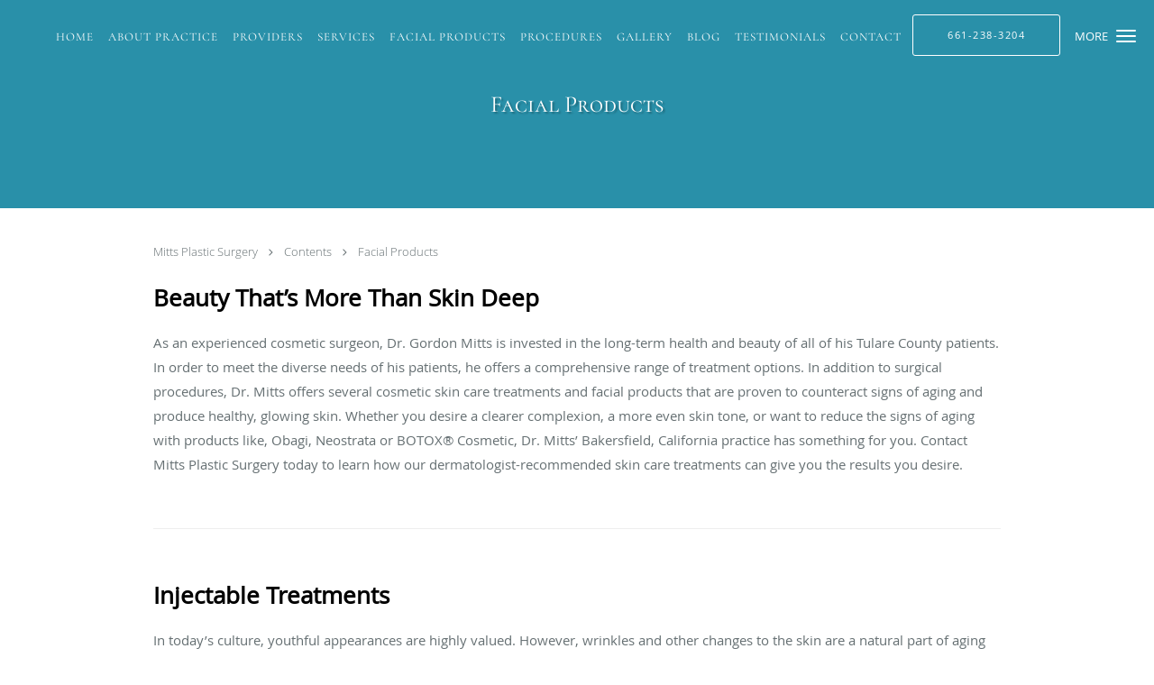

--- FILE ---
content_type: text/html; charset=UTF-8
request_url: https://www.mittsplasticsurgery.com/contents/facial-products
body_size: 20579
content:
<!DOCTYPE html>
<!--[if IE 9 ]><html class="ie9" lang="en"> <![endif]-->
<!--[if (gt IE 9)|!(IE)]><!--> <html class="" lang="en"> <!--<![endif]-->
  <head>
    <meta charset="utf-8">
    <meta name="viewport" content="width=device-width, initial-scale=1.0">

    
    
        <meta name="google-site-verification" content="Abl1dkjTcV3TBMEdiSpZBv1dHefFKBODrgZba04R_d8" />
    
    
      <meta property="og:url"
        content="https://www.mittsplasticsurgery.com/contents/facial-products"/>
  <meta property="og:title" content="Facial Products"/>

            <link rel="canonical" href="https://www.mittsplasticsurgery.com/contents/facial-products" />
    
    <link rel="shortcut icon" href="https://sa1s3optim.patientpop.com/assets/images/patientpop/favicon.ico" type="image/x-icon">
    <link rel="icon" href="https://sa1s3optim.patientpop.com/assets/images/patientpop/favicon.ico" type="image/x-icon">

    <title>Facial Products - Bakersfield, CA: Mitts Plastic Surgery</title>
    <meta name="description" content="Trusted Plastic Surgery serving Bakersfield, CA. Contact us at 661-238-3204 or visit us at 2525 H Street, Bakersfield, CA 93301: Mitts Plastic Surgery" />

      <link rel="stylesheet" href=https://www.mittsplasticsurgery.com/css/practice.atomic.application.css>

          <style>
.primary-fg{
  color:#23A4C3 !important;
}
.primary-bg{
  background:#23A4C3 !important;
}
.flex-active{
  background:#000 !important;
}
.primary-border{
  border-color:#23A4C3 !important;
}
.secondary-fg{
  color:#777A7F !important;
}
.secondary-bg{
  background:#777A7F !important;
}
.secondary-border{
  border-color:#777A7F !important;
}

section.providers-landing .provider-list-filters .chck-input + label:before,
#book-online .left ul li input[type="radio"]:checked + label:before{
  background-color: #23A4C3 !important;
}
section.testimonials-reviews .paginator ul li a{
  color:#1ca8dd;
}
section.testimonials-reviews .paginator ul li.active span{
  background:#1ca8dd;
  color:#fff;
}
.slider-frame ol li.active input,
section.blog-hero .row .slider-frame ol li.active input{
  background:#656F72;
}
  /* cyrillic-ext */
  @font-face {
  font-family: 'Cormorant SC';
  font-display: swap;
  font-style: normal;
  font-weight: 400;
  src: local('Cormorant SC Regular'), local('CormorantSC-Regular'), url(https://fonts.gstatic.com/s/cormorantsc/v3/o2HxNCgvhmwJdltu-68tzM0NlpArWrQ-mQys31ZNwTE.woff) format('woff');
  unicode-range: U+0460-052F, U+20B4, U+2DE0-2DFF, U+A640-A69F;
  }
  /* cyrillic */
  @font-face {
  font-family: 'Cormorant SC';
  font-display: swap;
  font-style: normal;
  font-weight: 400;
  src: local('Cormorant SC Regular'), local('CormorantSC-Regular'), url(https://fonts.gstatic.com/s/cormorantsc/v3/o2HxNCgvhmwJdltu-68tzNRc-2PBzc1NSFKvWogIzAE.woff) format('woff');
  unicode-range: U+0400-045F, U+0490-0491, U+04B0-04B1, U+2116;
  }
  /* vietnamese */
  @font-face {
  font-family: 'Cormorant SC';
  font-display: swap;
  font-style: normal;
  font-weight: 400;
  src: local('Cormorant SC Regular'), local('CormorantSC-Regular'), url(https://fonts.gstatic.com/s/cormorantsc/v3/o2HxNCgvhmwJdltu-68tzO1y2ggEKtv8WPJqPUwj45g.woff) format('woff');
  unicode-range: U+0102-0103, U+1EA0-1EF9, U+20AB;
  }
  /* latin-ext */
  @font-face {
  font-family: 'Cormorant SC';
  font-display: swap;
  font-style: normal;
  font-weight: 400;
  src: local('Cormorant SC Regular'), local('CormorantSC-Regular'), url(https://fonts.gstatic.com/s/cormorantsc/v3/o2HxNCgvhmwJdltu-68tzPpCW-pY0asCAalMicFfg1U.woff) format('woff');
  unicode-range: U+0100-024F, U+1E00-1EFF, U+20A0-20AB, U+20AD-20CF, U+2C60-2C7F, U+A720-A7FF;
  }
  /* latin */
  @font-face {
  font-family: 'Cormorant SC';
  font-display: swap;
  font-style: normal;
  font-weight: 400;
  src: local('Cormorant SC Regular'), local('CormorantSC-Regular'), url(https://fonts.gstatic.com/s/cormorantsc/v3/o2HxNCgvhmwJdltu-68tzKRDOzjiPcYnFooOUGCOsRk.woff) format('woff');
  unicode-range: U+0000-00FF, U+0131, U+0152-0153, U+02C6, U+02DA, U+02DC, U+2000-206F, U+2074, U+20AC, U+2212, U+2215;
  }
.primary-font{
  font-family: 'Cormorant SC', sans-serif !important;
}

  /* cyrillic-ext */
  @font-face {
  font-family: 'Fira Sans Extra Light';
  font-display: swap;
  font-style: normal;
  font-weight: 200;
  src: local('Fira Sans ExtraLight'), local('FiraSans-ExtraLight'), url(https://fonts.gstatic.com/s/firasans/v7/H2QtVYRshA1CFy63P7ykZw7aC6SjiAOpAWOKfJDfVRY.woff2) format('woff2');
  unicode-range: U+0460-052F, U+20B4, U+2DE0-2DFF, U+A640-A69F;
  }
  /* cyrillic */
  @font-face {
  font-family: 'Fira Sans Extra Light';
  font-display: swap;
  font-style: normal;
  font-weight: 200;
  src: local('Fira Sans ExtraLight'), local('FiraSans-ExtraLight'), url(https://fonts.gstatic.com/s/firasans/v7/H2QtVYRshA1CFy63P7ykZxdwxCXfZpKo5kWAx_74bHs.woff2) format('woff2');
  unicode-range: U+0400-045F, U+0490-0491, U+04B0-04B1, U+2116;
  }
  /* greek-ext */
  @font-face {
  font-family: 'Fira Sans Extra Light';
  font-display: swap;
  font-style: normal;
  font-weight: 200;
  src: local('Fira Sans ExtraLight'), local('FiraSans-ExtraLight'), url(https://fonts.gstatic.com/s/firasans/v7/H2QtVYRshA1CFy63P7ykZ56vnaPZw6nYDxM4SVEMFKg.woff2) format('woff2');
  unicode-range: U+1F00-1FFF;
  }
  /* greek */
  @font-face {
  font-family: 'Fira Sans Extra Light';
  font-display: swap;
  font-style: normal;
  font-weight: 200;
  src: local('Fira Sans ExtraLight'), local('FiraSans-ExtraLight'), url(https://fonts.gstatic.com/s/firasans/v7/H2QtVYRshA1CFy63P7ykZ_y1_HTwRwgtl1cPga3Fy3Y.woff2) format('woff2');
  unicode-range: U+0370-03FF;
  }
  /* vietnamese */
  @font-face {
  font-family: 'Fira Sans Extra Light';
  font-display: swap;
  font-style: normal;
  font-weight: 200;
  src: local('Fira Sans ExtraLight'), local('FiraSans-ExtraLight'), url(https://fonts.gstatic.com/s/firasans/v7/H2QtVYRshA1CFy63P7ykZ_grLsWo7Jk1KvZser0olKY.woff2) format('woff2');
  unicode-range: U+0102-0103, U+1EA0-1EF9, U+20AB;
  }
  /* latin-ext */
  @font-face {
  font-family: 'Fira Sans Extra Light';
  font-display: swap;
  font-style: normal;
  font-weight: 200;
  src: local('Fira Sans ExtraLight'), local('FiraSans-ExtraLight'), url(https://fonts.gstatic.com/s/firasans/v7/H2QtVYRshA1CFy63P7ykZ4joYw3YTyktCCer_ilOlhE.woff2) format('woff2');
  unicode-range: U+0100-024F, U+1E00-1EFF, U+20A0-20AB, U+20AD-20CF, U+2C60-2C7F, U+A720-A7FF;
  }
  /* latin */
  @font-face {
  font-family: 'Fira Sans Extra Light';
  font-display: swap;
  font-style: normal;
  font-weight: 200;
  src: local('Fira Sans ExtraLight'), local('FiraSans-ExtraLight'), url(https://fonts.gstatic.com/s/firasans/v7/H2QtVYRshA1CFy63P7ykZxampu5_7CjHW5spxoeN3Vs.woff2) format('woff2');
  unicode-range: U+0000-00FF, U+0131, U+0152-0153, U+02C6, U+02DA, U+02DC, U+2000-206F, U+2074, U+20AC, U+2212, U+2215;
  }
.secondary-font{
font-family: 'Fira Sans Extra Light', sans-serif !important;
}

 body {
  margin-top: 0;
}
body.nav-open{
  overflow:hidden;
}
body.nav-open section{
  position:relative;
  z-index:0;
}
body.nav-open header.header-4 button.nav-slider{
  position:fixed;
}
body.nav-open .header-backdrop{
  display:block;
  position:fixed;
  top:0;
  right:0;
  bottom:0;
  left:0;
  z-index:1;
  background:rgba(0,0,0,0.3);
}
header.header.header-4 nav .nav-full ul li:hover:after{
  background-color: #FFFFFF;
}
dummy-header-class{
  color: white;
}
header.header-4.sticky.scrolling-color{
  background-color: #424242 !important;
}
header.header-4.sticky.scrolling.scrolling-color{
-webkit-transition: background-color 0.2s ease;
-moz-transition: background-color 0.2s ease;
-ms-transition: background-color 0.2s ease;
-o-transition: background-color 0.2s ease;
transition: background-color 0.2s ease;
}
  .header.header.header-4 nav .nav-full ul li.drop .dropdownContain{
    background-color: transparent !important;
  }
  .header.header.header-4 nav .nav-full ul li.drop .dropdownContain .dropOut ul li{
    background: rgba(255, 255, 255, 0.9) !important;
  }

#book-online .right #calendar-block ul li ol li div.slots a{
  background: #23A4C3;
}
#book-online .right #calendar-block ul li ol li div.slots a:hover,
#book-online .right #calendar-block ul li ol li div.slots a.checked{
  background: #23A4C3;
  opacity:0.75;
}
#book-online .right #calendar-block ul li ol li.scroller{
  background: #777A7F;
}
#book-online .right #calendar-block ul li ol li.scroller:hover{
  background: #777A7F;
  opacity:0.75;
}

.a-bordercolor3 {
  
      border-color: #FFFFFF !important;
   
}
.a-height150px {
  
    
    height: 150px !important;
   
}
.a-borderradius10pct {
  
    
    border-radius: 10% !important;
   
}
.a-borderwidth1px {
  
    
    border-width: 1px !important;
   
}
.a-backgroundcolor3 {
  
      background-color: #FFFFFF !important;
   
}
.a-opacity1 {
  
    
    opacity: 1 !important;
   
}
.a-margin10px {
  
    
    margin: 10px !important;
   
}
.a-opacity2 {
  
    
    opacity: .2 !important;
   
}
.a-backgroundcolor2 {
  
      background-color: #424242 !important;
   
}
.a-width50pct {
  
    
    width: 50% !important;
   
}
.a-left0pct {
  
    
    left: 0% !important;
   
}
.a-marginleft0pct {
  
    
    margin-left: 0% !important;
   
}
.a-paddingtop5pct {
  
    
    padding-top: 5% !important;
   
}
.a-paddingright5pct {
  
    
    padding-right: 5% !important;
   
}
.a-paddingbottom5pct {
  
    
    padding-bottom: 5% !important;
   
}
.a-paddingleft5pct {
  
    
    padding-left: 5% !important;
   
}
.a-color3 {
  
      color: #FFFFFF !important;
   
}
.a-textaligncenter {
  
    
    text-align: center !important;
   
}
.a-fontsize37px {
  
    
    font-size: 37px !important;
   
}
.a-letterspacing0px {
  
    
    letter-spacing: 0px !important;
   
}
.a-texttransformnone {
  
    
    text-transform: none !important;
   
}
.a-textshadownone {
  
    
    text-shadow: none !important;
   
}
.a-fontsize21px {
  
    
    font-size: 21px !important;
   
}
.a-lineheight110pct {
  
    
    line-height: 110% !important;
   
}
.a-backgroundcolor1 {
  
      background-color: #777A7F !important;
   
}
.a-bordercolor1 {
  
      border-color: #777A7F !important;
   
}
.a-borderradius3px {
  
    
    border-radius: 3px !important;
   
}
.a-width164px {
  
    
    width: 164px !important;
   
}
.a-height46px {
  
    
    height: 46px !important;
   
}
.a-fontsize12px {
  
    
    font-size: 12px !important;
   
}
.a-margin4px {
  
    
    margin: 4px !important;
   
}
.a-texttransformuppercase {
  
    
    text-transform: uppercase !important;
   
}
.a-backgroundcolor0 {
  
      background-color: #23A4C3 !important;
   
}
.a-bordercolor0 {
  
      border-color: #23A4C3 !important;
   
}
.a-bordertopwidth0px {
  
    
    border-top-width: 0px !important;
   
}
.a-borderbottomwidth0px {
  
    
    border-bottom-width: 0px !important;
   
}
.a-borderradius0px {
  
    
    border-radius: 0px !important;
   
}
.a-maxwidth940px {
  
    
    max-width: 940px !important;
   
}
.a-paddingtop60px {
  
    
    padding-top: 60px !important;
   
}
.a-paddingbottom60px {
  
    
    padding-bottom: 60px !important;
   
}
.a-fontsize26px {
  
    
    font-size: 26px !important;
   
}
.a-fontsize22px {
  
    
    font-size: 22px !important;
   
}
.a-maxwidth1120 {
  
    
    max-width: 1120 !important;
   
}
.a-height56 {
  
    
    height: 56 !important;
   
}
.a-marginleft10 {
  
    
    margin-left: 10 !important;
   
}
.a-margintopmarginbottom10 {
  
      margin-top: 10 !important;
    margin-bottom: 10 !important;
   
}
.a-bordercolor4 {
  
      border-color: transparent !important;
   
}
.a-color0 {
  
      color: #23A4C3 !important;
   
}
.a-paddingbottom100px {
  
    
    padding-bottom: 100px !important;
   
}
.a-paddingtop100px {
  
    
    padding-top: 100px !important;
   
}
.a-color2 {
  
      color: #424242 !important;
   
}
.a-fontsize20px {
  
    
    font-size: 20px !important;
   
}
.a-borderradius50pct {
  
    
    border-radius: 50% !important;
   
}
.a-borderwidth3px {
  
    
    border-width: 3px !important;
   
}
.a-height12px {
  
    
    height: 12px !important;
   
}
.a-marginright21px {
  
    
    margin-right: 21px !important;
   
}
.a-width12px {
  
    
    width: 12px !important;
   
}
.a-minheight98vh {
  
    
    min-height: 98vh !important;
   
}
.a-opacity03 {
  
    
    opacity: 0.3 !important;
   
}
.a-width100pct {
  
    
    width: 100% !important;
   
}
.a-fontsize60px {
  
    
    font-size: 60px !important;
   
}
.a-paddingleft0pct {
  
    
    padding-left: 0% !important;
   
}
.a-paddingright55pct {
  
    
    padding-right: 55% !important;
   
}
.a-backgroundcolor4 {
  
      background-color: transparent !important;
   
}
.a-paddingleft55pct {
  
    
    padding-left: 55% !important;
   
}
.a-paddingright0pct {
  
    
    padding-right: 0% !important;
   
}
.a-height56px {
  
    
    height: 56px !important;
   
}
.a-marginleft10px {
  
    
    margin-left: 10px !important;
   
}
.a-margintopmarginbottom10px {
  
      margin-top: 10px !important;
    margin-bottom: 10px !important;
   
}
.a-opacity09 {
  
    
    opacity: 0.9 !important;
   
}

  h3.promo-title {font-family: "Cormorant SC" !important;}

.web-to-text-iframe {
  background: transparent;
  border: none;
  bottom: 0;
  height: 0;
  position: fixed;
  right: 0;
  width: 0;
  /* To not to overlap modals */
  z-index: 1039;
}
.skip-main-content {
  position: absolute;
  width: 1px;
  height: 1px;
  margin: -1px;
  padding: 0;
  overflow: hidden;
  clip: rect(0, 0, 0, 0);
  white-space: nowrap;
  border: 0;
}
.skip-main-content:focus { 
  position: inherit;
  width: auto;
  height: auto;
  margin: 0;
  overflow: visible;
  clip: auto;
  white-space: normal;
  padding: 6px;
  font-size: 13px !important;
}
</style>
    
      <link href="https://www.mittsplasticsurgery.com/css/practice.contents.application.css?v=633" rel="stylesheet" type="text/css">

    <style>
        
    </style>
    <!--[if lt IE 9]>
      <script src="https://oss.maxcdn.com/libs/html5shiv/3.7.0/html5shiv.js"></script>
      <script src="https://oss.maxcdn.com/libs/respond.js/1.4.2/respond.min.js"></script>
      <script type="text/javascript" src="https://sa1co.patientpop.com/assets/old-browser-warning.js"></script>
    <![endif]-->
  </head>
    <body class="ATOMIC">
              

    
                <header class="header header-4 a-backgroundcolor4 overlap   sticky ">
  <div class="header-backdrop"></div>
  <nav>
    <div class="nav-toggle">
      <div class="toggle-title a-color3">More</div>
      <div class="toggle-icon" role="button" aria-label="Toggle navigation">
        <span class="a-backgroundcolor3"></span>
        <span class="a-backgroundcolor3"></span>
        <span class="a-backgroundcolor3"></span>
      </div>
    </div>
    <div class="navbar-info">
      <div class="brand">
        <a class="skip-main-content" href="#main-content">Skip to main content</a>
                  <a href="/" class="logo" aria-label="Link to home page">
                      </a>
              </div>
    </div>
    <div class="nav-full">
      <ul>
        <li class="a-backgroundcolor4">
        <a id="home" href="/" class="clickable" target="_self">
          <span class="primary-font a-color3">Home</span>
        </a>
      </li>
                  <li class="a-backgroundcolor4">
        <a id="about" href="/about" class="clickable" target="_self">
          <span class="primary-font a-color3">About Practice</span>
        </a>
      </li>
                  <li class="a-backgroundcolor4">
        <a id="providers" href="/provider" class="clickable" target="_self">
          <span class="primary-font a-color3">Providers</span>
        </a>
      </li>
                  <li class="drop">
        <a id="services" href="/services"  class="clickable" target="_self">
          <span class="primary-font a-color3">Services</span>
        </a>
        <i tabindex="0" aria-label="Collapse submenu" role="button" id="drop-minus-182500-top" class="fa fa-minus a-color3" data-partner="#drop-plus-182500-top" data-drop=".dropdownContain"></i>
        <i tabindex="0" aria-label="Expand submenu" role="button" id="drop-plus-182500-top" class="fa fa-plus active a-color3" data-partner="#drop-minus-182500-top" data-drop=".dropdownContain"></i>
        <div class="dropdownContain a-backgroundcolor3" style="display: none">
          <div class="dropOut">
            <ul>
                                                                              <li class="sideNav a-backgroundcolor3">
                    <a href="/services/breast-augmentation" class="primary-font child-link clickable" id="Services_Breast Augmentation-top" target="_self">
                      <span class="primary-font a-color2">Breast Augmentation</span>
                    </a>
                  </li>
                                                                                <li class="sideNav a-backgroundcolor3">
                    <a href="/services/injectables" class="primary-font child-link clickable" id="Services_Injectables-top" target="_self">
                      <span class="primary-font a-color2">Injectables</span>
                    </a>
                  </li>
                                                                                <li class="sideNav a-backgroundcolor3">
                    <a href="/services/laser-hair-removal" class="primary-font child-link clickable" id="Services_Laser Hair Removal-top" target="_self">
                      <span class="primary-font a-color2">Laser Hair Removal</span>
                    </a>
                  </li>
                                                                                <li class="sideNav a-backgroundcolor3">
                    <a href="/services/breast-reconstruction" class="primary-font child-link clickable" id="Services_Breast Reconstruction-top" target="_self">
                      <span class="primary-font a-color2">Breast Reconstruction</span>
                    </a>
                  </li>
                                                                                <li class="sideNav a-backgroundcolor3">
                    <a href="/services/liposuction" class="primary-font child-link clickable" id="Services_Liposuction-top" target="_self">
                      <span class="primary-font a-color2">Liposuction</span>
                    </a>
                  </li>
                                                                                <li class="sideNav a-backgroundcolor3">
                    <a href="/services/mommy-makeover" class="primary-font child-link clickable" id="Services_Mommy Makeover-top" target="_self">
                      <span class="primary-font a-color2">Mommy Makeover</span>
                    </a>
                  </li>
                                                                                <li class="sideNav a-backgroundcolor3">
                    <a href="/services/facelift" class="primary-font child-link clickable" id="Services_Facelift-top" target="_self">
                      <span class="primary-font a-color2">Facelift</span>
                    </a>
                  </li>
                                                                                <li class="sideNav a-backgroundcolor3">
                    <a href="/services/tummy-tuck" class="primary-font child-link clickable" id="Services_Tummy Tuck-top" target="_self">
                      <span class="primary-font a-color2">Tummy Tuck</span>
                    </a>
                  </li>
                                                                                                                                <li class="sideNav a-backgroundcolor3">
                  <a href="https://www.mittsplasticsurgery.com/services" class="child-link clickable">
                    <span class="primary-font a-color2">View More Services</span>
                  </a>
                </li>
                          </ul>
          </div>
        </div>
      </li>
                  <li class="a-backgroundcolor4">
        <a id="facial-products" href="/contents/facial-products" class="clickable" target="">
          <span class="primary-font a-color3">Facial Products</span>
        </a>
      </li>
                  <li class="drop">
        <a id="procedures" href="/contents/procedures"  class="clickable" target="">
          <span class="primary-font a-color3">Procedures</span>
        </a>
        <i tabindex="0" aria-label="Collapse submenu" role="button" id="drop-minus-187621-top" class="fa fa-minus a-color3" data-partner="#drop-plus-187621-top" data-drop=".dropdownContain"></i>
        <i tabindex="0" aria-label="Expand submenu" role="button" id="drop-plus-187621-top" class="fa fa-plus active a-color3" data-partner="#drop-minus-187621-top" data-drop=".dropdownContain"></i>
        <div class="dropdownContain a-backgroundcolor3" style="display: none">
          <div class="dropOut">
            <ul>
                                                                              <li class="sideNav a-backgroundcolor3">
                    <a href="/contents/procedures/breast" class="child-link clickable" id="Procedures_Breast" target="">
                      <span class="primary-font a-color2">Breast</span>
                      <i class="fa fa-caret-right a-color2"></i>
                    </a>
                    <i id="side-minus-187621-187630" class="fa fa-minus a-color2" data-drop=".sideNavContain" data-partner="#side-plus-187621-187630"></i>
                    <i id="side-plus-187621-187630" class="fa fa-plus active a-color2" data-drop=".sideNavContain" data-partner="#side-minus-187621-187630"></i>
                    <div class="sideNavContain">
                      <div class="sideOut">
                        <ul>
                                                      <li class="a-backgroundcolor3">
                              <a href="/contents/procedures/breast/breast-reconstruction2" class="clickable" id="Breast_Breast Reconstruction 2" target="">
                                <span class="primary-font a-color2">Breast Reconstruction 2</span>
                              </a>
                            </li>
                                                  </ul>
                      </div>
                    </div>
                  </li>
                                                                                <li class="sideNav a-backgroundcolor3">
                    <a href="/contents/procedures/face" class="primary-font child-link clickable" id="Procedures_Face-top" target="">
                      <span class="primary-font a-color2">Face</span>
                    </a>
                  </li>
                                                                                <li class="sideNav a-backgroundcolor3">
                    <a href="/contents/procedures/body" class="child-link clickable" id="Procedures_Body" target="">
                      <span class="primary-font a-color2">Body</span>
                      <i class="fa fa-caret-right a-color2"></i>
                    </a>
                    <i id="side-minus-187621-187646" class="fa fa-minus a-color2" data-drop=".sideNavContain" data-partner="#side-plus-187621-187646"></i>
                    <i id="side-plus-187621-187646" class="fa fa-plus active a-color2" data-drop=".sideNavContain" data-partner="#side-minus-187621-187646"></i>
                    <div class="sideNavContain">
                      <div class="sideOut">
                        <ul>
                                                      <li class="a-backgroundcolor3">
                              <a href="/contents/procedures/body/ultrasonic-liposuction" class="clickable" id="Body_Ultrasonic Liposuction" target="">
                                <span class="primary-font a-color2">Ultrasonic Liposuction</span>
                              </a>
                            </li>
                                                  </ul>
                      </div>
                    </div>
                  </li>
                                                                                <li class="sideNav a-backgroundcolor3">
                    <a href="/contents/procedures/non-surgical-treatments" class="primary-font child-link clickable" id="Procedures_Non-Surgical Treatments-top" target="">
                      <span class="primary-font a-color2">Non-Surgical Treatments</span>
                    </a>
                  </li>
                                                        </ul>
          </div>
        </div>
      </li>
                  <li class="a-backgroundcolor4">
        <a id="gallery" href="/contents/gallery" class="clickable" target="">
          <span class="primary-font a-color3">Gallery</span>
        </a>
      </li>
                  <li class="a-backgroundcolor4">
        <a id="blog" href="/blog" class="clickable" target="_self">
          <span class="primary-font a-color3">Blog</span>
        </a>
      </li>
                  <li class="a-backgroundcolor4">
        <a id="testimonials" href="/testimonials" class="clickable" target="_self">
          <span class="primary-font a-color3">Testimonials</span>
        </a>
      </li>
                  <li class="a-backgroundcolor4">
        <a id="contact" href="/contactus" class="clickable" target="_self">
          <span class="primary-font a-color3">Contact</span>
        </a>
      </li>
              <li class="cta-container">
      <a href="tel:6612383204" class="header-cta cta-call-us cta a-backgroundcolor4 a-color3 a-bordercolor3">
        <span class="mm-phone-number">661-238-3204</span>
      </a>
    </li>
  

  <li class="cta-container">
    <a href="javascript:void(0);" role="button" tabindex="0" class="header-cta cta-book-online ppop_bookonline_action cta a-backgroundcolor4 a-color3 a-bordercolor3" data-practiceid="16019"  data-locationid="18446" >
      <span>Request Appt</span>
    </a>
  </li>

      </ul>
    </div>
    <div class="nav-optimal a-backgroundcolor1">
      <ul>
        <li class="a-backgroundcolor1">
        <a id="home" href="/" class="clickable" target="_self">
          <span class="primary-font a-color3">Home</span>
        </a>
      </li>
                  <li class="a-backgroundcolor1">
        <a id="about" href="/about" class="clickable" target="_self">
          <span class="primary-font a-color3">About Practice</span>
        </a>
      </li>
                  <li class="a-backgroundcolor1">
        <a id="providers" href="/provider" class="clickable" target="_self">
          <span class="primary-font a-color3">Providers</span>
        </a>
      </li>
                  <li class="drop">
        <a id="services" href="/services"  class="clickable" target="_self">
          <span class="primary-font a-color3">Services</span>
        </a>
        <i tabindex="0" aria-label="Collapse submenu" role="button" id="drop-minus-182500-side" class="fa fa-minus a-color3" data-partner="#drop-plus-182500-side" data-drop=".dropdownContain"></i>
        <i tabindex="0" aria-label="Expand submenu" role="button" id="drop-plus-182500-side" class="fa fa-plus active a-color3" data-partner="#drop-minus-182500-side" data-drop=".dropdownContain"></i>
        <div class="dropdownContain a-backgroundcolor1" style="display: none">
          <div class="dropOut">
            <ul>
                                                                              <li class="sideNav a-backgroundcolor1">
                    <a href="/services/breast-augmentation" class="primary-font child-link clickable" id="Services_Breast Augmentation-side" target="_self">
                      <span class="primary-font a-color3">Breast Augmentation</span>
                    </a>
                  </li>
                                                                                <li class="sideNav a-backgroundcolor1">
                    <a href="/services/injectables" class="primary-font child-link clickable" id="Services_Injectables-side" target="_self">
                      <span class="primary-font a-color3">Injectables</span>
                    </a>
                  </li>
                                                                                <li class="sideNav a-backgroundcolor1">
                    <a href="/services/laser-hair-removal" class="primary-font child-link clickable" id="Services_Laser Hair Removal-side" target="_self">
                      <span class="primary-font a-color3">Laser Hair Removal</span>
                    </a>
                  </li>
                                                                                <li class="sideNav a-backgroundcolor1">
                    <a href="/services/breast-reconstruction" class="primary-font child-link clickable" id="Services_Breast Reconstruction-side" target="_self">
                      <span class="primary-font a-color3">Breast Reconstruction</span>
                    </a>
                  </li>
                                                                                <li class="sideNav a-backgroundcolor1">
                    <a href="/services/liposuction" class="primary-font child-link clickable" id="Services_Liposuction-side" target="_self">
                      <span class="primary-font a-color3">Liposuction</span>
                    </a>
                  </li>
                                                                                <li class="sideNav a-backgroundcolor1">
                    <a href="/services/mommy-makeover" class="primary-font child-link clickable" id="Services_Mommy Makeover-side" target="_self">
                      <span class="primary-font a-color3">Mommy Makeover</span>
                    </a>
                  </li>
                                                                                <li class="sideNav a-backgroundcolor1">
                    <a href="/services/facelift" class="primary-font child-link clickable" id="Services_Facelift-side" target="_self">
                      <span class="primary-font a-color3">Facelift</span>
                    </a>
                  </li>
                                                                                <li class="sideNav a-backgroundcolor1">
                    <a href="/services/tummy-tuck" class="primary-font child-link clickable" id="Services_Tummy Tuck-side" target="_self">
                      <span class="primary-font a-color3">Tummy Tuck</span>
                    </a>
                  </li>
                                                                                                                                <li class="sideNav a-backgroundcolor1">
                  <a href="https://www.mittsplasticsurgery.com/services" class="child-link clickable">
                    <span class="primary-font a-color3">View More Services</span>
                  </a>
                </li>
                          </ul>
          </div>
        </div>
      </li>
                  <li class="a-backgroundcolor1">
        <a id="facial-products" href="/contents/facial-products" class="clickable" target="">
          <span class="primary-font a-color3">Facial Products</span>
        </a>
      </li>
                  <li class="drop">
        <a id="procedures" href="/contents/procedures"  class="clickable" target="">
          <span class="primary-font a-color3">Procedures</span>
        </a>
        <i tabindex="0" aria-label="Collapse submenu" role="button" id="drop-minus-187621-side" class="fa fa-minus a-color3" data-partner="#drop-plus-187621-side" data-drop=".dropdownContain"></i>
        <i tabindex="0" aria-label="Expand submenu" role="button" id="drop-plus-187621-side" class="fa fa-plus active a-color3" data-partner="#drop-minus-187621-side" data-drop=".dropdownContain"></i>
        <div class="dropdownContain a-backgroundcolor1" style="display: none">
          <div class="dropOut">
            <ul>
                                                                              <li class="sideNav a-backgroundcolor1">
                    <a href="/contents/procedures/breast" class="child-link clickable" id="Procedures_Breast" target="">
                      <span class="primary-font a-color3">Breast</span>
                      <i class="fa fa-caret-right a-color3"></i>
                    </a>
                    <i id="side-minus-187621-187630" class="fa fa-minus a-color3" data-drop=".sideNavContain" data-partner="#side-plus-187621-187630"></i>
                    <i id="side-plus-187621-187630" class="fa fa-plus active a-color3" data-drop=".sideNavContain" data-partner="#side-minus-187621-187630"></i>
                    <div class="sideNavContain">
                      <div class="sideOut">
                        <ul>
                                                      <li class="a-backgroundcolor1">
                              <a href="/contents/procedures/breast/breast-reconstruction2" class="clickable" id="Breast_Breast Reconstruction 2" target="">
                                <span class="primary-font a-color3">Breast Reconstruction 2</span>
                              </a>
                            </li>
                                                  </ul>
                      </div>
                    </div>
                  </li>
                                                                                <li class="sideNav a-backgroundcolor1">
                    <a href="/contents/procedures/face" class="primary-font child-link clickable" id="Procedures_Face-side" target="">
                      <span class="primary-font a-color3">Face</span>
                    </a>
                  </li>
                                                                                <li class="sideNav a-backgroundcolor1">
                    <a href="/contents/procedures/body" class="child-link clickable" id="Procedures_Body" target="">
                      <span class="primary-font a-color3">Body</span>
                      <i class="fa fa-caret-right a-color3"></i>
                    </a>
                    <i id="side-minus-187621-187646" class="fa fa-minus a-color3" data-drop=".sideNavContain" data-partner="#side-plus-187621-187646"></i>
                    <i id="side-plus-187621-187646" class="fa fa-plus active a-color3" data-drop=".sideNavContain" data-partner="#side-minus-187621-187646"></i>
                    <div class="sideNavContain">
                      <div class="sideOut">
                        <ul>
                                                      <li class="a-backgroundcolor1">
                              <a href="/contents/procedures/body/ultrasonic-liposuction" class="clickable" id="Body_Ultrasonic Liposuction" target="">
                                <span class="primary-font a-color3">Ultrasonic Liposuction</span>
                              </a>
                            </li>
                                                  </ul>
                      </div>
                    </div>
                  </li>
                                                                                <li class="sideNav a-backgroundcolor1">
                    <a href="/contents/procedures/non-surgical-treatments" class="primary-font child-link clickable" id="Procedures_Non-Surgical Treatments-side" target="">
                      <span class="primary-font a-color3">Non-Surgical Treatments</span>
                    </a>
                  </li>
                                                        </ul>
          </div>
        </div>
      </li>
                  <li class="a-backgroundcolor1">
        <a id="gallery" href="/contents/gallery" class="clickable" target="">
          <span class="primary-font a-color3">Gallery</span>
        </a>
      </li>
                  <li class="a-backgroundcolor1">
        <a id="blog" href="/blog" class="clickable" target="_self">
          <span class="primary-font a-color3">Blog</span>
        </a>
      </li>
                  <li class="a-backgroundcolor1">
        <a id="testimonials" href="/testimonials" class="clickable" target="_self">
          <span class="primary-font a-color3">Testimonials</span>
        </a>
      </li>
                  <li class="a-backgroundcolor1">
        <a id="contact" href="/contactus" class="clickable" target="_self">
          <span class="primary-font a-color3">Contact</span>
        </a>
      </li>
              <li class="cta-container">
      <a href="tel:6612383204" class="header-cta cta-call-us cta a-backgroundcolor4 a-color3 a-bordercolor3">
        <span class="mm-phone-number">661-238-3204</span>
      </a>
    </li>
  

  <li class="cta-container">
    <a href="javascript:void(0);" role="button" tabindex="0" class="header-cta cta-book-online ppop_bookonline_action cta a-backgroundcolor4 a-color3 a-bordercolor3" data-practiceid="16019"  data-locationid="18446" >
      <span>Request Appt</span>
    </a>
  </li>

      </ul>
    </div>
    <div class="nav-measurer"></div>
  </nav>
</header>


                                                        <main id="main-content">
                                        <section class="herosub herosub-1 a-backgroundcolor0">
    <div class="hero " >
    <div id="hero-cloak" 
         class="cloak a-backgroundcolor2
                a-opacity2"></div>
    <div id="hero-titles" 
         class="hero-titles a-maxwidth940px
                a-paddingtop100px
                a-paddingbottom100px">
      <div id="hero-titles-inner" class="hero-titles-inner">
        <h1 class="main-text 
                    primary-font                              text-shadow                    a-fontsize26px
                   a-textaligncenter
                   a-color3"
            id="sub-primary-title">Facial Products</h1>
              </div>
    </div>
  </div>
</section>
                                          <section class="content-page-content pinstripe">
          <div class="row">

            <div class="span12">
  <div class="breadcrumb">
          <a href="http://www.mittsplasticsurgery.com" >
        Mitts Plastic Surgery
      </a>
              <i class="fa fa-angle-right"></i>
                <a href="/contents" >
        Contents
      </a>
              <i class="fa fa-angle-right"></i>
                <a href="/contents/facial-products" >
        Facial Products
      </a>
            </div>
</div>
            <div class="span12">
              <br>&nbsp;<br>
              <div class="content-body">
                <h2 id="punch1">Beauty That’s More Than Skin Deep</h2><p>As an experienced cosmetic surgeon, Dr. Gordon Mitts is invested in the long-term health and beauty of all of his Tulare County patients. In order to meet the diverse needs of his patients, he offers a comprehensive range of treatment options. In addition to surgical procedures, Dr. Mitts offers several cosmetic skin care treatments and facial products that are proven to counteract signs of aging and produce healthy, glowing skin. Whether you desire a clearer complexion, a more even skin tone, or want to reduce the signs of aging with products like, Obagi, Neostrata or&nbsp;BOTOX® Cosmetic, Dr. Mitts’&nbsp;Bakersfield, California&nbsp;practice has something for you.&nbsp;Contact Mitts Plastic Surgery today&nbsp;to learn how our dermatologist-recommended skin care treatments can give you the results you desire.&nbsp;</p><p><br data-mce-bogus="1"></p><hr><h2><br data-mce-bogus="1"></h2><h2>Injectable Treatments</h2><p>In today’s culture, youthful appearances are highly valued. However, wrinkles and other changes to the skin are a natural part of aging and can cause individuals to feel self-conscious about their appearance. Fortunately, advancements in cosmetic surgery allow professional cosmetic surgeons like Dr. Mitts to reverse the signs of aging and restore beauty and youth to a patient’s appearance. Dr. Mitts offers several injectable treatments including JUVÉDERM®, Artefill®, and BOTOX® Cosmetic at his Bakersfield practice. These injections are placed beneath the skin to restore volume and elasticity. While they all serve same goal, each works differently to produce ideal results for every patient.</p><p>JUVÉDERM®&nbsp;is a gel-based filler that is proven to reduce the appearance of wrinkles and fine lines for up to one year. It works by replenishing the body’s hyaluronic acid, the substance that adds moisture and volume to the skin. JUVÉDERM® can be used to target smile lines, marionette lines, and vertical lines beneath the nose.</p><p>Artefill®&nbsp;is an injectable treatment that works with your body’s own collagen to provide long-lasting support for your skin. This treatment is ideal for the treatment of facial folds around the nose and mouth. Results are apparent immediately, and can continue to improve in the months following treatment.</p><p>BOTOX® Cosmetic&nbsp;is one of the most popular injectable treatments available today. BOTOX® Cosmetic is injected into the muscle and works differently from facial fillers in that it inhibits muscle contractions to reduce the appearance and formation of wrinkles between the brows.</p><p><br data-mce-bogus="1"></p><hr><h2><br data-mce-bogus="1"></h2><h2>Obagi® Medical</h2><p>Dr. Mitts is an authorized retailer of&nbsp;Obagi® Medical, a series of skin care products trusted to treat a variety of skin imperfections including acne, rosacea, and signs of aging. Each line of Obagi® products is designed to respond to specific facial flaws and contains a variety of ingredients such as vitamin C, antioxidants, and collagen. During a consultation, Dr. Mitts will perform a thorough evaluation and make recommendations as to which line of products will achieve the best results. Patients who use Obagi® skin care products can expect to see noticeable results in just a few short weeks, but the outcome can last a lifetime.</p><p><br data-mce-bogus="1"></p><hr><h2><br data-mce-bogus="1"></h2><h2>NeoStrata®</h2><p>NeoStrata® is a comprehensive line of skin care products designed to address a variety of concerns including dull skin, uneven pigmentation, wrinkles, dark circles, and more. In addition to traditional lotions and creams, Dr. Mitts offers NeoStrata® cleansers, moisturizing masks, full-body treatments, and even makeup. Each of the NeoStrata® products is dermatologist-recommended for noticeable, long-lasting results. &nbsp;</p><p><br data-mce-bogus="1"></p><hr><h2><br data-mce-bogus="1"></h2><h2>Contact Mitts Plastic Surgery Today</h2><p>Dr. Gordon Mitts understands the importance of quality skin care, which is why he is pleased to offer a variety of products to help his patients achieve their cosmetic goals. To learn more about the facial products available at Mitts Plastic Surgery, including JUVÉDERM® and BOTOX® Cosmetic,&nbsp;contact his Bakersfield, California plastic surgery practice today.&nbsp;</p>
              </div>
            </div>
          </div>
        </section>
                                          <section class="services pinstripe">
    <div class="row">
      <div class="span12">
        <div class="service-tagline"> What we offer </div>
        <h3 class="service-title"> Services </h3>

      
                                                                                                                                                                                                                                                                                                                                              <div class="service-block  with-thumbs ">
          <ul class="grid10">
                    <li class="service">
                          <div class="service-bg"><img class="lazy" src="[data-uri]" data-src="https://sa1s3optim.patientpop.com/231x200/assets/production/practices/da88af7916aa11492f045f00b5066651d0a44556/images/2709272.jpg" alt="IV Therapy & Wellness"/></div>
                        <a href="/services/iv-therapy-wellness">
              <div class="service-border primary-border"></div>
              <div class="service-info">
                <div class="service-name">IV Therapy & Wellness<i class="fa fa-angle-right fa-2x "></i></div>
                <div class="service-more ">more info<i class="fa fa-chevron-circle-right "></i></div>
              </div>
           </a>
          </li>
                    <li class="service">
                          <div class="service-bg"><img class="lazy" src="[data-uri]" data-src="https://sa1s3optim.patientpop.com/231x200/assets/images/provider/photos/1903987.jpg" alt=""/></div>
                        <a href="/services/breast-augmentation">
              <div class="service-border primary-border"></div>
              <div class="service-info">
                <div class="service-name">Breast Augmentation<i class="fa fa-angle-right fa-2x "></i></div>
                <div class="service-more ">more info<i class="fa fa-chevron-circle-right "></i></div>
              </div>
           </a>
          </li>
                    <li class="service">
                          <div class="service-bg"><img class="lazy" src="[data-uri]" data-src="https://sa1s3optim.patientpop.com/231x200/assets/images/provider/photos/1903992.jpg" alt=""/></div>
                        <a href="/services/injectables">
              <div class="service-border primary-border"></div>
              <div class="service-info">
                <div class="service-name">Injectables<i class="fa fa-angle-right fa-2x "></i></div>
                <div class="service-more ">more info<i class="fa fa-chevron-circle-right "></i></div>
              </div>
           </a>
          </li>
                    <li class="service">
                          <div class="service-bg"><img class="lazy" src="[data-uri]" data-src="https://sa1s3optim.patientpop.com/231x200/assets/images/provider/photos/1903994.jpg" alt=""/></div>
                        <a href="/services/laser-hair-removal">
              <div class="service-border primary-border"></div>
              <div class="service-info">
                <div class="service-name">Laser Hair Removal<i class="fa fa-angle-right fa-2x "></i></div>
                <div class="service-more ">more info<i class="fa fa-chevron-circle-right "></i></div>
              </div>
           </a>
          </li>
                    <li class="service">
                          <div class="service-bg"><img class="lazy" src="[data-uri]" data-src="https://sa1s3optim.patientpop.com/231x200/assets/images/provider/photos/1903995.jpg" alt=""/></div>
                        <a href="/services/breast-reconstruction">
              <div class="service-border primary-border"></div>
              <div class="service-info">
                <div class="service-name">Breast Reconstruction<i class="fa fa-angle-right fa-2x "></i></div>
                <div class="service-more ">more info<i class="fa fa-chevron-circle-right "></i></div>
              </div>
           </a>
          </li>
                    <li class="service">
                          <div class="service-bg"><img class="lazy" src="[data-uri]" data-src="https://sa1s3optim.patientpop.com/231x200/assets/images/provider/photos/1903996.jpg" alt=""/></div>
                        <a href="/services/liposuction">
              <div class="service-border primary-border"></div>
              <div class="service-info">
                <div class="service-name">Liposuction<i class="fa fa-angle-right fa-2x "></i></div>
                <div class="service-more ">more info<i class="fa fa-chevron-circle-right "></i></div>
              </div>
           </a>
          </li>
                    <li class="service">
                          <div class="service-bg"><img class="lazy" src="[data-uri]" data-src="https://sa1s3optim.patientpop.com/231x200/assets/images/provider/photos/1903998.png" alt=""/></div>
                        <a href="/services/mommy-makeover">
              <div class="service-border primary-border"></div>
              <div class="service-info">
                <div class="service-name">Mommy Makeover<i class="fa fa-angle-right fa-2x "></i></div>
                <div class="service-more ">more info<i class="fa fa-chevron-circle-right "></i></div>
              </div>
           </a>
          </li>
                    <li class="service">
                          <div class="service-bg"><img class="lazy" src="[data-uri]" data-src="https://sa1s3optim.patientpop.com/231x200/assets/images/provider/photos/1904000.jpg" alt=""/></div>
                        <a href="/services/facelift">
              <div class="service-border primary-border"></div>
              <div class="service-info">
                <div class="service-name">Facelift<i class="fa fa-angle-right fa-2x "></i></div>
                <div class="service-more ">more info<i class="fa fa-chevron-circle-right "></i></div>
              </div>
           </a>
          </li>
                    <li class="service">
                          <div class="service-bg"><img class="lazy" src="[data-uri]" data-src="https://sa1s3optim.patientpop.com/231x200/assets/images/provider/photos/1904004.jpg" alt=""/></div>
                        <a href="/services/tummy-tuck">
              <div class="service-border primary-border"></div>
              <div class="service-info">
                <div class="service-name">Tummy Tuck<i class="fa fa-angle-right fa-2x "></i></div>
                <div class="service-more ">more info<i class="fa fa-chevron-circle-right "></i></div>
              </div>
           </a>
          </li>
                    <li class="service">
                          <div class="service-bg"><img class="lazy" src="[data-uri]" data-src="https://sa1s3optim.patientpop.com/231x200/assets/production/practices/da88af7916aa11492f045f00b5066651d0a44556/images/2774460.jpg" alt="Semaglutide Weight Loss"/></div>
                        <a href="/services/semaglutide-weight-loss">
              <div class="service-border primary-border"></div>
              <div class="service-info">
                <div class="service-name">Semaglutide Weight Loss<i class="fa fa-angle-right fa-2x "></i></div>
                <div class="service-more ">more info<i class="fa fa-chevron-circle-right "></i></div>
              </div>
           </a>
          </li>
                  </div>
            <div id="service-list">&nbsp;</div>
    
      </div>
    </div>
  </section>
                                    <section class="contact pinstripe no_form">
    <div class="row">
    <div class="span4 left">
      <div about="0" typeof='{"type":"MODULE", "secondary_type": "CONTACT", "type_id": 18446, "fieldname": "location"}'>
        <h2 class="contact-header primary-fg" property="fieldtext">Location</h2>
      </div>
      <address>
        <span property="name">Mitts Plastic Surgery</span><br/>
        <span>
          2525 H Street          </span><br/>
        <span property="addressLocality">Bakersfield</span>, <span>CA</span> <span>93301</span><br/>
        Phone: <span property="telephone" class="mm-phone-number">661-238-3204</span>
          <br/>
        <span about="0" typeof='{"type":"MODULE", "secondary_type": "CONTACT", "type_id": 18446, "fieldname": "fax"}'>
        <span property="fieldtext">Fax: </span>
        </span>
        <span property="fax">(661) 324-3403</span>
        </address>
    </div>
    <div class="span4 middle">
      <div about="0" typeof='{"type":"MODULE", "secondary_type": "CONTACT", "type_id": 18446, "fieldname": "office-hours"}'>
        <h2 class="contact-header primary-fg" property="fieldtext">Office Hours</h2>
      </div>
      <p>
        <label>Monday
    <span aria-hidden="true">
                        9:00 am
                      - 5:00 pm
                            </span>
    <span class="hidden-open-hours">
                            9:00 am
                        to 5:00 pm
                                  </span>
  </label>
  <label>Tuesday
    <span aria-hidden="true">
                        9:00 am
                      - 5:00 pm
                            </span>
    <span class="hidden-open-hours">
                            9:00 am
                        to 5:00 pm
                                  </span>
  </label>
  <label>Wednesday
    <span aria-hidden="true">
                        9:00 am
                      - 5:00 pm
                            </span>
    <span class="hidden-open-hours">
                            9:00 am
                        to 5:00 pm
                                  </span>
  </label>
  <label>Thursday
    <span aria-hidden="true">
                        9:00 am
                      - 5:00 pm
                            </span>
    <span class="hidden-open-hours">
                            9:00 am
                        to 5:00 pm
                                  </span>
  </label>
  <label>Friday
    <span aria-hidden="true">
                        9:00 am
                      - 5:00 pm
                            </span>
    <span class="hidden-open-hours">
                            9:00 am
                        to 5:00 pm
                                  </span>
  </label>
  <label>Saturday
    <span aria-hidden="true">
                        Closed
                  </span>
    <span class="hidden-open-hours">
                            Closed
                      </span>
  </label>
  <label>Sunday
    <span aria-hidden="true">
                        Closed
                  </span>
    <span class="hidden-open-hours">
                            Closed
                      </span>
  </label>
      </p>
    </div>
    <div class="span4 right">
      <div about="0" typeof='{"type":"MODULE", "secondary_type": "CONTACT", "type_id": 18446, "fieldname": "get-in-touch"}'>
        <h2 class="contact-header primary-fg" property="fieldtext">Get in touch</h2>
      </div>
      <p>
        <a href="tel:6612383204" aria-label="Phone number" class="btn-call primary-border primary-fg">
          <i class="fa fa-phone"></i><span class="mm-phone-number">661-238-3204</span>
        </a>
                  <button type="button" class="btn-book-online ppop_bookonline_action small primary-bg primary-btn" data-locationid="18446">
            Request Appt
          </button>
              </p>
    </div>
  </div>
  </section>                                    <section class="map color">
          <iframe
      src="about:blank"
      class="location-frame"
      title="Map of Bakersfield Office"
      data-place-id="ChIJyXybwJJp6oARgPeeJF3NeBM"
      data-practice-name="Mitts+Plastic+Surgery"
      data-latitude="35.3824714"
      data-longitude="-119.0214182"
      data-address="2525+H+Street%2C+Bakersfield%2C+CA+93301"
      border="0" allowfullscreen></iframe>
      </section>

                                                                              </main>
                                                <footer>
  <div class="row">
    <div class="span12">
      <ul>
        <li>
                                    <div class="copy"><p>&copy; Copyright 2026 <a style="color:inherit;" href="https://www.tebra.com/marketing/practice-websites/">Tebra Inc</a>.</p></div>
                              </li>
        <li>
          <a href="https://www.mittsplasticsurgery.com/your-privacy" rel="nofollow" >Privacy Policy</a>
        </li>
        <li>
          <a href="https://www.mittsplasticsurgery.com/our-terms" rel="nofollow" >Terms &amp; Conditions</a>
        </li>
                  <li><a href="https://www.mittsplasticsurgery.com/accessibility-statement" rel="nofollow" id="footer-link-accessibility-notice">Accessibility Notice</a></li>
          <li><a href="https://www.mittsplasticsurgery.com/contactus">Contact Us</a></li>
      </ul>
    </div>

                  <div class="span12">
          <div class="nap">
            <div class="fn org"> Mitts Plastic Surgery, Bakersfield, CA</div>
            Phone (appointments): <span class="tel mm-phone-number" content="6612383204">661-238-3204</span>
                          <span class="divider">|</span>
              Phone (general inquiries): 661-324-7208
                        <div class="adr">
              Address: <span class="street-address">2525 H Street, </span>
              <span class="locality">Bakersfield</span>, <span class="region">CA</span> <span>93301</span>
            </div>
          </div>
        </div>
              <div class="span12">
      <section class="aggregate-ratings">
  <ul role="presentation">
    <li role="presentation">
      <div class="average">
        5<sup><span>/</span>5</sup>
      </div>
    </li>
    <li role="presentation">
      <div class="star-rating">
        <div class="top" style="width:100.00%">
          <div class="hidden-aggregate-rating">5/5 Star Rating</div>
          <i title="Star Rating" role="img" class="fa fa-star"></i><i title="Star Rating" role="img" class="fa fa-star"></i><i title="Star Rating" role="img" class="fa fa-star"></i><i title="Star Rating" role="img" class="fa fa-star"></i><i title="Star Rating" role="img" class="fa fa-star"></i>
        </div>
        <div class="bottom">
          <i title="Star Rating" role="img" class="fa fa-star"></i><i title="Star Rating" role="img" class="fa fa-star"></i><i title="Star Rating" role="img" class="fa fa-star"></i><i title="Star Rating" role="img" class="fa fa-star"></i><i title="Star Rating" role="img" class="fa fa-star"></i>
        </div>
      </div>
      <div class="total-aggregate-reviews">(4  reviews) </div>
    </li>
  </ul>
</section>
    </div>
      
      <div class="span12 powered-by"><p>Medical website powered by <a style="color:inherit;" href="https://www.tebra.com/marketing/practice-websites/">Tebra</a></p></div>
      </div>
</footer>
                                <script type="application/ld+json">
    {"@context":"http:\/\/schema.org","@type":"Physician","@id":"http:\/\/www.mittsplasticsurgery.com\/da88af7916aa11492f045f00b5066651d0a44556","url":"http:\/\/www.mittsplasticsurgery.com","brand":{"name":["Mitts Plastic Surgery"]},"name":["Gordon Mitts, MD"],"image":"","sameAs":[],"potentialAction":{"@type":"ReserveAction","target":{"@type":"EntryPoint","urlTemplate":"http:\/\/www.mittsplasticsurgery.com\/schedule?utm_medium=markup","inLanguage":"en-US","actionPlatform":["http:\/\/schema.org\/DesktopWebPlatform","http:\/\/schema.org\/IOSPlatform","http:\/\/schema.org\/AndroidPlatform"]},"result":{"@type":"Reservation","name":"Request Appt"}},"telephone":"+1 661-238-3204","contactPoint":[{"@type":"ContactPoint","telephone":"+1 661-238-3204","contactType":"reservations"},{"@type":"ContactPoint","telephone":"+1 661-324-7208","contactType":"customer service"}],"address":{"@type":"PostalAddress","streetAddress":"2525 H Street ","addressLocality":"Bakersfield","addressRegion":"CA","postalCode":"93301","addressCountry":"USA"}}
</script>
      
    <div class="yt-player">
      <div class="inner">
        <button type="button" class="close-yt-player" aria-label="Close video">&times;</button>
        <iframe title="Video container" aria-label="Video container" width="680" height="377" src="" allowFullScreen mozallowfullscreen webkitAllowFullScreen></iframe>
      </div>
    </div>

    <script>
      var recaptcha_public_key = '6Lf-Vs4qAAAAANLS4SUm8FQ4bNRnHyhfes-bsXz2';
    </script>

         <script type="text/javascript" src="https://www.mittsplasticsurgery.com/js/practice.application.js" async defer></script>
     
     
    <script>
      window.onload = function () {
          pop.header4 = (function(){
  var nav = {
    navCount : 0,
    navLogoImgWidth: 0,
    totalVisibleWidth: 0,
    toggleNav : function(){
      $('.nav-toggle').toggleClass('expanded');
      $('body').toggleClass('nav-open');
      $('.nav-optimal').toggleClass('expanded');
    },
    calculateVisible : function(){
      var growingWidth = 0;
      for(var i=0; i < nav.navCount; i++){
        growingWidth += $('.nav-measurer > ul > li').eq(i).outerWidth() + 1; // outerWidth seems to do a math.floor on decimals
        if(growingWidth < nav.totalVisibleWidth){
          $('.nav-full > ul > li').eq(i).show();
        }
      }
    },
    checkBucket : _.debounce(function(){
      if($('.nav-full > ul > li:visible').length == nav.navCount){
        $('.nav-full').removeClass('hiding');
        $('.nav-toggle').hide();
      }else{
        $('.nav-toggle').show();
        $('.nav-full').addClass('hiding');
      }

      var imgElement = $('nav a.logo img');
      if(imgElement.length) {
        nav.navLogoImgWidth = imgElement.outerWidth(true);
      }

      if($('.nav-full').outerWidth() >= ($('nav').outerWidth() - nav.navLogoImgWidth) && $('.nav-full > ul > li:visible').length){
        $('.nav-full > ul > li:visible:last').hide();
        nav.checkBucket();
      }else if(($('.nav-full').outerWidth() + $('.nav-measurer > ul > li').eq($('.nav-full > ul > li:visible').length).outerWidth()) < ($('nav').outerWidth() - nav.navLogoImgWidth)){
        if($('.nav-full > ul > li').eq($('.nav-full > ul > li:visible').length)){
          $('.nav-full > ul > li').eq($('.nav-full > ul > li:visible').length).show(10, function(){
            if($('.nav-full > ul > li').eq($('.nav-full > ul > li:visible').length + 1)){
              nav.checkBucket();
            }
          });
        }
      }
    }, 2),
    init : function(){
      nav.navCount = $('.nav-full > ul > li').length;
      nav.totalVisibleWidth = $('nav').outerWidth() - 20;
      var imgElement = $('nav a.logo img');
      if(imgElement.length) {
        nav.navLogoImgWidth = imgElement.outerWidth(true);
        nav.totalVisibleWidth -= nav.navLogoImgWidth;
      }
      $('.nav-full > ul').clone().appendTo('.nav-measurer');
      $('.nav-measurer i').removeAttr('id');
      $('.nav-measurer a').removeAttr('id');
      $('.nav-toggle').click(nav.toggleNav);
      $('.nav-optimal a.nav-item').click(function(){
        $('.nav-toggle').click();
      });
      $('.header-backdrop').click(function(){
        $('.nav-toggle').click();
      });
      nav.calculateVisible();
      nav.checkBucket();
      $(window).on('resize orientationChange', function(event) {
        nav.checkBucket();
      });

      $('header.header-4 nav .nav-full ul li').on('mouseenter mouseleave', function (e) {
        var $elm=null;

        if ($('.dropdownContain', this).length) {
          $elm = $('.dropdownContain:first', this);
        }else if($('.sideNavContain', this).length){
          $elm = $('.sideNavContain:first', this);
        }

        if ($elm) {
          var off = $elm.offset();
          var l = off.left;
          var w = $elm.width();
          var docW = $('.header-4').outerWidth();
          var isEntirelyVisible = (l + w <= docW);

          if (!isEntirelyVisible) {
            $(this).addClass('edge');
          } else {
            $(this).removeClass('edge');
          }
        }
      });

    }
  };

  return{
    init : nav.init
  };

}());

pop.header4.init();

var eyebrowTwo = {
  checkMotions: function(){
    if($('header').hasClass('overlap')) {
      var $langBar = $('.language-bar');
      var combinedHeight = $('.eyebrow-two').height() + ($langBar.length ? $langBar.height() : 0);
      if($langBar.length){
        if ($('.eyebrow-two').elementVisible(true) && !$('header').hasClass('scrolling')) {
          $('header').css('margin-top', combinedHeight + 'px');
        }else{
          $('header').css('margin-top','0');
        }
      }else{
        if ($('.eyebrow-two').elementVisible(true)) {
          $('header').css('margin-top', combinedHeight + 'px');
        }else{
          $('header').css('margin-top','0');
        }
      }
    }
  },
  debounce: function(func, wait, immediate) {
    var timeout;
    return function() {
      var context = this, args = arguments;
      var later = function() {
        timeout = null;
        if (!immediate) func.apply(context, args);
      };
      var callNow = immediate && !timeout;
      clearTimeout(timeout);
      timeout = setTimeout(later, wait);
      if (callNow) func.apply(context, args);
    };
  },
  init: function(){
    eyebrowTwo.checkMotions();
    $(window).scroll(eyebrowTwo.debounce(eyebrowTwo.checkMotions, 10));
    $(window).resize(eyebrowTwo.debounce(eyebrowTwo.checkMotions, 10));
  }
};
$( document ).ready(function() {
  if($('.eyebrow-two').length) {
    eyebrowTwo.init();
  }
});

  var stickyNav = {
  headerOffset: $('header').offset().top,
  checkStickiness: function(){
    if ($(document).scrollTop() >= stickyNav.headerOffset) {
      $('header').addClass('scrolling');
              if(!$('header').hasClass('overlap')){
          $('body').css({'padding-top': $('header').outerHeight() + 'px'});
        }
          } else {
      $('header').removeClass('scrolling');
      $('body').css({'padding-top': '0'});
    }
    if ($(document).scrollTop() >= $('header').height()) {
      $('header').addClass('scrolling-color');
    }else{
      $('header').removeClass('scrolling-color');
    }
  },
  debounce: function(func, wait, immediate) {
    var timeout;
    return function() {
      var context = this, args = arguments;
      var later = function() {
        timeout = null;
        if (!immediate) func.apply(context, args);
      };
      var callNow = immediate && !timeout;
      clearTimeout(timeout);
      timeout = setTimeout(later, wait);
      if (callNow) func.apply(context, args);
    };
  },
  init: function(){
    stickyNav.checkStickiness();
    $(window).scroll(stickyNav.debounce(stickyNav.checkStickiness, 10));
    $(window).resize(stickyNav.debounce(stickyNav.checkStickiness, 10));
  }
};
stickyNav.init();

        
        // JS Hero 2

//console.warn('TODO: Move $.animateTransform to main library');
(function($){
  $.fn.animateTransform = function(/* [start,] end [, duration] [, callback] */){
    var start = null, end = null, duration = 400, callback = function(){};
    for(var i=0; i<arguments.length; i++){
      if(typeof(arguments[i]) == 'string'){
        if(!start) start = arguments[i];
        else end = arguments[i];
      } else if(typeof(arguments[i]) == 'number'){
        duration = arguments[i];
      } else if(typeof(arguments[i]) == 'function'){
        callback = arguments[i];
      }
    }
    if(start && !end){
      end = start;
      start = null;
    }
    if(!end) return;
    if(start){
      this.css("transform", start);
    }
    if(duration < 16) duration = 16;
    var transitionB4 = this.css('transition');
    this.css('transition', 'transform ' + duration + 'ms');
    this.css('transform', end);
    var $el = this;
    setTimeout(function(){
      $el.css('transition', transitionB4 || '');
      $el.css('transform', end);
      callback();
    }, duration);
  };
})(jQuery);

(function($){
  $.fn.swipeHandler = function(options) {
    var $container = this;
    var swipeThreshold = options.swipeThreshold || null;
    var onSwipeLeft = options.onSwipeLeft || null;
    var onSwipeRight = options.onSwipeRight || null;
    $container.on('touchstart', function(event) {
      var previousSwipeX = event.originalEvent.touches[0].clientX;
      $container.on('touchend', removeSwipeListeners);
      $container.on('touchcancel', removeSwipeListeners);
      $container.on('touchmove', function(event) {
        currentSwipeX = event.originalEvent.touches[0].clientX;
        if(currentSwipeX-swipeThreshold > previousSwipeX){
          removeSwipeListeners();
          if ( onSwipeRight ){
            event.preventDefault();
            onSwipeRight(event);
          }
        }else if(currentSwipeX+swipeThreshold < previousSwipeX){
          removeSwipeListeners();
          if ( onSwipeLeft ){
            event.preventDefault();
            onSwipeLeft(event);
          }
        }
        previousSwipeX = currentSwipeX;
      });
    });
    function removeSwipeListeners() {
      $container.off('touchmove');
      $container.off('touchend');
      $container.off('touchcancel');
    }
  };
})(jQuery);


//console.warn('TODO: Move $.smartresize to main library');
(function($,sr){
  // debouncing function from John Hann
  // http://unscriptable.com/index.php/2009/03/20/debouncing-javascript-methods/
  var debounce = function (func, threshold, execAsap) {
      var timeout;
      return function debounced () {
          var obj = this, args = arguments;
          function delayed () {
              if (!execAsap)
                  func.apply(obj, args);
              timeout = null;
          };
          if (timeout)
              clearTimeout(timeout);
          else if (execAsap)
              func.apply(obj, args);
          timeout = setTimeout(delayed, threshold || 100);
      };
  }
  // smartresize 
  jQuery.fn[sr] = function(fn){  return fn ? this.bind('resize', debounce(fn)) : this.trigger(sr); };
})(jQuery,'smartresize');


(function($){
  $.fn.heroCarousel = function( options ){

    var settings = $.extend({
      transitionType: 'fade-over',
      transitionSpeedFactor: 1,
      transitionDelay: 4000,
    }, options);

    var $container    = $(this);
    var $list         = $(this).find('ul.carousel-items').eq(0);
    var $slides       = $list.find('li.carousel-item');
    var $navBar       = $container.find('ol.carousel-nav');
    var $leftBtn      = $(this).find('i.carousel-left-btn');
    var $rightBtn     = $(this).find('i.carousel-right-btn');
    var totalSlides   = $slides.length;
    var sliding       = false;
    var currentSlide  = settings.openingSlideIndex > -1 ? settings.openingSlideIndex : 0;
    var traverse      = null;
    var defaultColorClass = 'a-'+$navBar.data('default-color-class');
    var activeColorClass  = 'a-'+$navBar.data('active-color-class');
      
    function slide(isRewinding) {
      if(!sliding){
        $container.find('iframe[src*="www.youtube.com/embed/"]').each(function(i) {
          this.contentWindow.postMessage( JSON.stringify({ event:'command', func: 'pauseVideo', args:'' }), '*');
        });
        $container.find('ol li.bullet')
          .removeClass('active')
          .removeClass(activeColorClass)
          .addClass(defaultColorClass);
        $container.find('ol li.bullet').eq(currentSlide)
          .addClass('active')
          .removeClass(defaultColorClass)
          .addClass(activeColorClass);
        sliding = true;
        setCurrentBgUrl( $( $container.find('li.carousel-item').eq(currentSlide) ) );
        switch(settings.transitionType) {
          case 'slide': doTransitionSlide(false, isRewinding); break;
          case 'slide-over': doTransitionSlide(true, isRewinding); break;
          case 'slide-reveal': doTransitionSlideReveal(false, isRewinding); break;
          case 'slide-over-reveal':
          case 'slide-reveal-over': doTransitionSlideReveal(true, isRewinding); break;
          case 'fade-reveal': doTransitionFadeReveal(); break;
          case 'fade-over': doTransitionFadeOver(); break;
          case 'fade' : 
          default: doTransitionFade(); break;
        }
      }
    }

    function setCurrentBgUrl($el) {
      var bgUrl = $el.css('background-image');
      bgUrl = bgUrl.replace('url(','').replace(')','').replace(/\"/gi, '');
      var dataSrc = $el.data('src');
      if ( dataSrc != bgUrl ) {
        $el.css( 'background-image', 'url("'+dataSrc+'")');
      }
    }

    function doTransitionFade() {
      var speed = 500 * settings.transitionSpeedFactor;
      $slides.removeClass('active')
      $slides.eq(currentSlide).addClass('active')  
      $list.animate({
        opacity : 0
      }, speed,function(){
        $slides.hide();
        $slides.eq(currentSlide).show();    
        $list.animate({opacity : 1}, speed, function(){
          $container.find('li.carousel-item').eq(currentSlide).find('.overlay').slideDown();
          afterTransition();
        });
      });
    }
    
    function doTransitionFadeOver() {
      var speed = 500 * settings.transitionSpeedFactor;
      $slides.removeClass('active');
      $slides.eq(currentSlide).addClass('active');
      $slides.css('zIndex', 1);
      $slides.eq(currentSlide).css({'z-index': 2, opacity: 0}).show().animate({opacity: 1}, speed, function(){
        $slides.not('.active').hide();
        afterTransition();
      });
    }

    function doTransitionSlideReveal(isOver, isRewinding) {
      var slideSpeed = window.innerWidth / 2.5 * settings.transitionSpeedFactor; // adjust speed per size screen
      if ( !isOver ) {
        $list.find('li.carousel-item.active').animateTransform('translate('+(isRewinding?100:-100)+'%)', slideSpeed);
      }
      var speed = 500 * settings.transitionSpeedFactor;
      $slides.removeClass('active');
      $slides.eq(currentSlide).addClass('active');
      $slides.css('zIndex', 1);
      var $new = $slides.eq(currentSlide);
      $new.find('.reveal-element').each(function(index){ $(this).data('opacity', $(this).css('opacity')).css('cssText', 'transition:none; opacity:0 !important;'); });
      $new.css({ zIndex: 2, opacity: 1, transform: 'translate('+(isRewinding?-100:100)+'%)'}).show().animateTransform('translate(0%)', slideSpeed, function(){
        $new.find('.reveal-element').each(function(index){ 
          $(this).css('cssText', 'transition:opacity '+speed+'ms linear '+(index*speed*.7)+'ms; opacity:'+$(this).data('opacity')+' !important;'); 
        });
        var $old = $slides.not('.active');
        $old.hide();
        afterTransition();
      });
    }
    
    function doTransitionFadeReveal() {
      var speed = 500 * settings.transitionSpeedFactor;
      $slides.removeClass('active');
      $slides.eq(currentSlide).addClass('active');
      $slides.css('zIndex', 1);
      var $new = $slides.eq(currentSlide);
      $new.find('.reveal-element').each(function(index){ $(this).data('opacity', $(this).css('opacity')).css('cssText', 'transition:none; opacity:0 !important;'); });
      $new.css({ zIndex: 2, opacity: 0}).show().animate({opacity: 1}, speed, function(){
        $new.find('.reveal-element').each(function(index){ 
          $(this).css('cssText', 'transition:opacity '+speed+'ms linear '+(index*speed*.7)+'ms; opacity:'+$(this).data('opacity')+' !important;'); 
        });
        var $old = $slides.not('.active');
        $old.hide();
        afterTransition();
      });
    }

    function doTransitionSlide(isOver, isRewinding) {
      var speed = window.innerWidth / 2.5 * settings.transitionSpeedFactor; // adjust speed per size screen
      $slides.css('zIndex', 1);
      if ( !isOver ) {
        $list.find('li.carousel-item.active').animateTransform('translate('+(isRewinding?100:-100)+'%)', speed);
      }
      $slides.removeClass('active');
      $slides.eq(currentSlide).addClass('active');
      $slides.eq(currentSlide).css({ zIndex: 2, opacity: 1, transform: 'translate('+(isRewinding?-100:100)+'%)'}).show().animateTransform('translate(0%)', speed, function(){
        $slides.not('.active').hide();
        afterTransition();
      });
    }

    function afterTransition () {
      sliding = false;
      if($container.find('li.carousel-item').eq(currentSlide).find('iframe').length > 0){
        window.clearInterval(traverse);
      }
    }

    function slideNext() {
      if(!sliding){
        currentSlide = ++currentSlide % totalSlides;
        slide(false);
      }
    }

    function slidePrevious() {
      if(!sliding){
        currentSlide = (--currentSlide+totalSlides) % totalSlides;
        slide(true);
      }
    }

    function handleResize(){
      var height = 0;
      $slides.each(function(){
        height = Math.max(height, $(this).height())
      })
      $container.outerHeight(height);
      $slides.each(function() {
        $(this).outerHeight( height );
        $(this).find('.margin-wrapper').outerHeight( height );
      });
    }

    function resetTransitionInterval() {
      window.clearInterval(traverse);
      traverse = setInterval(slideNext, settings.transitionDelay);
    }

    function initialize() { 

      setCurrentBgUrl( $( $container.find('li.carousel-item').eq(currentSlide) ) );

      var height = 0;
      $slides.each(function(){
        height = Math.max(height, $(this).height())
      })
      $container.animate( { 'height': height + 'px' }, 500 );
      $slides.each(function() {
        $(this).outerHeight( height );
        $(this).find('.margin-wrapper').outerHeight( height );
      });

      // change slides CSS properties to enable animations
      $slides.each(function(){
        $(this).css({
          position: 'absolute',
          overflow: 'hidden',
          top: 0,
          left: 0,
          width: '100%',
        }).outerHeight(height);
      });

      $list.addClass('transition-'+settings.transitionType)

      // bind navigation events:
      if($container.find('li.bullet').length > 1){
        $container.find('li.bullet').eq(currentSlide)
          .addClass('active')
          .removeClass(defaultColorClass)
          .addClass(activeColorClass);
        $container.on('click', 'ol li.bullet', function() {
          currentSlide=$container.find('ol li.bullet').index(this);
          var previousIndex = $container.find('li.carousel-item.active').index();
          if(!sliding && currentSlide != previousIndex){
            slide(currentSlide < previousIndex);
          }
        });
        // bind enter keyboard event for bullet navigation:
        $(document).keydown(function(e) {
          if (e.which == 13) { // 13 is the key code for Enter
            currentSlide=$container.find('ol li.bullet').index(e.target);
            var previousIndex = $container.find('li.carousel-item.active').index();
            if(!sliding && currentSlide != previousIndex){
              slide(currentSlide < previousIndex);
            }
          }
        });        
      }

      /* HIDE ALL BUT FIRST ONE */
      $container.find('li.carousel-item:gt('+currentSlide+')').hide();

      $container.on('click', '.carousel-left-btn', slidePrevious);
      $container.on('click', '.carousel-right-btn', slideNext);

      $container.on('mouseenter',function(){
        window.clearInterval(traverse);
      });
      $container.on('mouseleave',function(){
        resetTransitionInterval()
      });
      resetTransitionInterval();

      /* SHOW FIRST ONE */
      $list.find('li.carousel-item').eq(currentSlide).show().addClass('active');

      $container.swipeHandler({
        swipeThreshold: 20,
        onSwipeLeft: slideNext,
        onSwipeRight: slidePrevious
      });

      $(window).smartresize(handleResize);

      $.when($.ready).then(function() {
        setTimeout(function() {
          $slides.each(function() {
            setCurrentBgUrl( $(this) );
          });
          $navBar.fadeTo('slow', $navBar.data('opacity'));
          $leftBtn.fadeTo('slow', $leftBtn.data('opacity'));
          $rightBtn.fadeTo('slow', $rightBtn.data('opacity'));
        }, 2000);
      });
    }
    
    // exit if no more than one slide
    if ( totalSlides > 1 ) initialize()
   
  }
})(jQuery);

$(function(){

  var openingSlideIndex = -1;
  var chunks = window.location.href.split('?')
  if ( chunks.length > 1 ) {
    var vars = chunks[1].split('&')
    for ( var i=0,l=vars.length; i<l; i++ ) {
      // set slide lock flag
      if ( vars[i].substr(0, 10) == 'slideLock=' ) {
        openingSlideIndex = parseInt(vars[i].split('=')[1])
      }
    }
  }
  
  var $carousel = $('.carousel');
  if ( $carousel && $('ul.carousel-items li.carousel-item').length ) {
    var options = {
      transitionType: $carousel.data('transition-type'),
      transitionSpeedFactor: $carousel.data('transition-speed-factor'),
      transitionDelay: parseFloat($carousel.data('transition-delay')) * 1000,
    }
    if ( openingSlideIndex > -1 ) {
      options.openingSlideIndex = openingSlideIndex;
      options.transitionSpeedFactor = 1
      options.transitionDelay = 100000000
    }
    $carousel.heroCarousel(options);
  }

});

        pop.csrf = 'sXl30Oi8XVjFDpk9y1nanMkxt4GCCuYkUZKrjkMQ';
                  (function(d){
  var f = d.getElementsByTagName('SCRIPT')[0], p = d.createElement('SCRIPT');
  p.type = 'text/javascript';
  p.async = true;
  p.src = '//assets.pinterest.com/js/pinit.js';
  f.parentNode.insertBefore(p, f);
  }(document));

  $( document ).ready(function() {
  $('section.content-page-content ol, section.content-page-content ul').addClass('part-of-content-page');
  });

        pop.googleMapsApiKey = "AIzaSyDL2R5v5fcsn6WrVZofFy_aQOfnAOQAOvw";

        
        
        PPoppracticeId = 16019;
        PPoppracticeUuid = '2cee9869-c7b1-44a8-b3cb-5c4839bb1607';
        if ('https://widgets.patientpop.com/bookonlinev2/router/16019') {
          (function (f, c, o, g, n, a, t) {
            f[n] = {'d': 1 * new Date()};
            a = c.createElement(o), t = c.getElementsByTagName(o)[0];
            a.async = 1;
            a.defer = 1;
            a.src = g;
            t.parentNode.insertBefore(a, t)
          })(window, document, 'script', 'https://widgets.patientpop.com/bookonlinev2/router/16019', 'PPop');
        }

        if($("div[id^='recaptcha']").length) {
          (function (f, c, o, g, n, a, t) {
            f[n] = {'d': 1 * new Date()};
            a = c.createElement(o), t = c.getElementsByTagName(o)[0];
            a.async = 1;
            a.defer = 1;
            a.src = g;
            t.parentNode.insertBefore(a, t)
          })(window, document, 'script', 'https://www.google.com/recaptcha/api.js?onload=recaptchaCallback&render=explicit');
        }

              const gtagScript = document.createElement('script');
    gtagScript.type = 'text/javascript';
    gtagScript.async = true;
    gtagScript.src = 'https://www.googletagmanager.com/gtag/js?id=G-ZDB0K304W3';

    const firstScript = document.getElementsByTagName('script')[0];
    firstScript.parentNode.insertBefore(gtagScript, firstScript);

    window.dataLayer = window.dataLayer || [];
    function gtag(){dataLayer.push(arguments);}
    window.gtag = gtag;

    gtag('js', new Date());
    gtag('config', 'G-ZDB0K304W3');
  
  // wrapper on top of gtag function used for UA and GA4 tracking
  function ppTrackEvent (category, action, label, additionalProps) {
    if ('1' !== '1' || typeof gtag === "undefined") {
      return;
    }
    // mapping to convert UA event to GA4
    const UA_TO_GA4_ACTION_MAPPING = {
      'button:click:contact us - comment': 'contact_us_submit_success',
      'button:click:book online button': 'click_book_online',
      'button:click:header custom cta': 'click_header_cta',
      'button:click:hero custom cta': 'click_hero_cta',
      'button:click:eyebrow link': 'click_eyebrow_link',
      'button:click:leave review': 'click_leave_review',
      'phone:call': 'click_phone_call'
    };

    const eventProperties = Object.assign({
      send_to: 'G-ZDB0K304W3',
      event_category: category
    }, additionalProps);

    if (ppGA4Enabled) {
      action =
        UA_TO_GA4_ACTION_MAPPING[`${category}:${action}:${label}`] ||
        UA_TO_GA4_ACTION_MAPPING[`${category}:${action}`] ||
        action
    } else {
      eventProperties.event_label = label
    }

    gtag('event', action, eventProperties);
  }

  window.ppTrackEvent = ppTrackEvent
  window.ppGA4Enabled = '1' === '1';
      };

      //lazy load images
      (function () {
        "use strict";var d=Object.assign||function(e){for(var t=1;t<arguments.length;t++){var r=arguments[t];for(var a in r)Object.prototype.hasOwnProperty.call(r,a)&&(e[a]=r[a])}return e},yall=function(e){var a=function(a){if("IMG"===a.tagName){var e=a.parentNode;if("PICTURE"===e.tagName&&[].slice.call(e.querySelectorAll("source")).forEach(function(e){return t(e)}),!0===n.asyncDecodeSupport&&!0===n.replaceWithSupport){var o=new Image;t(o,a),o.decode().then(function(){for(var e=0;e<a.attributes.length;e++){var t=a.attributes[e].name,r=a.attributes[e].value;-1===n.ignoredImgAttributes.indexOf(t)&&o.setAttribute(t,r)}a.replaceWith(o)})}else t(a)}"VIDEO"===a.tagName&&([].slice.call(a.querySelectorAll("source")).forEach(function(e){return t(e)}),a.load()),"IFRAME"===a.tagName&&(a.src=a.dataset.src,a.removeAttribute("data-src")),a.classList.contains(i.lazyBackgroundClass)&&(a.classList.remove(i.lazyBackgroundClass),a.classList.add(i.lazyBackgroundLoaded))},t=function(e){var t=(1<arguments.length&&void 0!==arguments[1]&&arguments[1]).dataset||e.dataset;for(var r in t)-1!==n.acceptedDataAttributes.indexOf("data-"+r)&&(e.setAttribute(r,t[r]),e.removeAttribute("data-"+r))},r=function yallBack(){var e=!1;!1===e&&0<l.length&&(e=!0,setTimeout(function(){l.forEach(function(t){t.getBoundingClientRect().top<=window.innerHeight+i.threshold&&t.getBoundingClientRect().bottom>=-i.threshold&&"none"!==getComputedStyle(t).display&&(!0===i.idlyLoad&&!0===n.idleCallbackSupport?requestIdleCallback(function(){a(t)},c):a(t),t.classList.remove(i.lazyClass),l=l.filter(function(e){return e!==t}))}),e=!1,0===l.length&&!1===i.observeChanges&&n.eventsToBind.forEach(function(e){return e[0].removeEventListener(e[1],yallBack)})},i.throttleTime))},o=new Image,n={intersectionObserverSupport:"IntersectionObserver"in window&&"IntersectionObserverEntry"in window&&"intersectionRatio"in window.IntersectionObserverEntry.prototype,mutationObserverSupport:"MutationObserver"in window,idleCallbackSupport:"requestIdleCallback"in window,asyncDecodeSupport:"decode"in o,replaceWithSupport:"replaceWith"in o,ignoredImgAttributes:["data-src","data-sizes","data-media","data-srcset","src","srcset"],acceptedDataAttributes:["data-src","data-sizes","data-media","data-srcset"],eventsToBind:[[document,"scroll"],[document,"touchmove"],[window,"resize"],[window,"orientationchange"]]},i=d({lazyClass:"lazy",lazyBackgroundClass:"lazy-bg",lazyBackgroundLoaded:"lazy-bg-loaded",throttleTime:200,idlyLoad:!1,idleLoadTimeout:100,threshold:200,observeChanges:!1,observeRootSelector:"body",mutationObserverOptions:{childList:!0}},e),s="img."+i.lazyClass+",video."+i.lazyClass+",iframe."+i.lazyClass+",."+i.lazyBackgroundClass,c={timeout:i.idleLoadTimeout},l=[].slice.call(document.querySelectorAll(s));if(!0===n.intersectionObserverSupport){var u=new IntersectionObserver(function(e,r){e.forEach(function(e){if(!0===e.isIntersecting||0<e.intersectionRatio){var t=e.target;!0===i.idlyLoad&&!0===n.idleCallbackSupport?requestIdleCallback(function(){a(t)},c):a(t),t.classList.remove(i.lazyClass),r.unobserve(t),l=l.filter(function(e){return e!==t})}})},{rootMargin:i.threshold+"px 0%"});l.forEach(function(e){return u.observe(e)})}else n.eventsToBind.forEach(function(e){return e[0].addEventListener(e[1],r)}),r();!0===n.mutationObserverSupport&&!0===i.observeChanges&&new MutationObserver(function(e){e.forEach(function(e){[].slice.call(document.querySelectorAll(s)).forEach(function(e){-1===l.indexOf(e)&&(l.push(e),!0===n.intersectionObserverSupport?u.observe(e):r())})})}).observe(document.querySelector(i.observeRootSelector),i.mutationObserverOptions)};
        document.addEventListener("DOMContentLoaded", yall);
      })();
    </script>

          <iframe
        id="web-to-text-widget"
        class="web-to-text-iframe"
        data-src="https://d2q878k4s4718u.cloudfront.net/?practiceUuid=2cee9869-c7b1-44a8-b3cb-5c4839bb1607&amp;color_palette%5Bprimary%5D=23A4C3&amp;color_palette%5Bsecondary%5D=777A7F&amp;color_palette%5Baccent%5D=424242&amp;gaId=G-ZDB0K304W3&amp;domain=http%3A%2F%2Fwww.mittsplasticsurgery.com"
        title="Web to text widget"
        tabindex="-1"
      >
      </iframe>

      <script type="text/javascript" defer src="https://www.mittsplasticsurgery.com/js/iframeResizer.min.js"></script>
      <script>
        window.addEventListener('load', function() {
          setTimeout(function() {
            const params = window.location.toString().split('?')[1];
            const iframe = document.getElementById('web-to-text-widget');
            const src = iframe.getAttribute('data-src');

            iframe.setAttribute('src', src + '&' + params);

            const iframeOptionsIsMobile = window.innerWidth < 600;
            iFrameResize({
              log: false,
              sizeWidth: true,
              widthCalculationMethod: 'taggedElement',
              maxWidth: window.innerWidth,
              maxHeight: window.innerHeight,
              scrolling: iframeOptionsIsMobile
            }, '#web-to-text-widget');
          }, 5000)
        });
      </script>
    
          <script type="text/javascript">!function(){var b=function(){window.__AudioEyeSiteHash = "24af0526d2d153dffdb0e6e9961eac83"; var a=document.createElement("script");a.src="https://wsmcdn.audioeye.com/aem.js";a.type="text/javascript";a.setAttribute("async","");document.getElementsByTagName("body")[0].appendChild(a)};"complete"!==document.readyState?window.addEventListener?window.addEventListener("load",b):window.attachEvent&&window.attachEvent("onload",b):b()}();</script>
      </body>
 </html>
